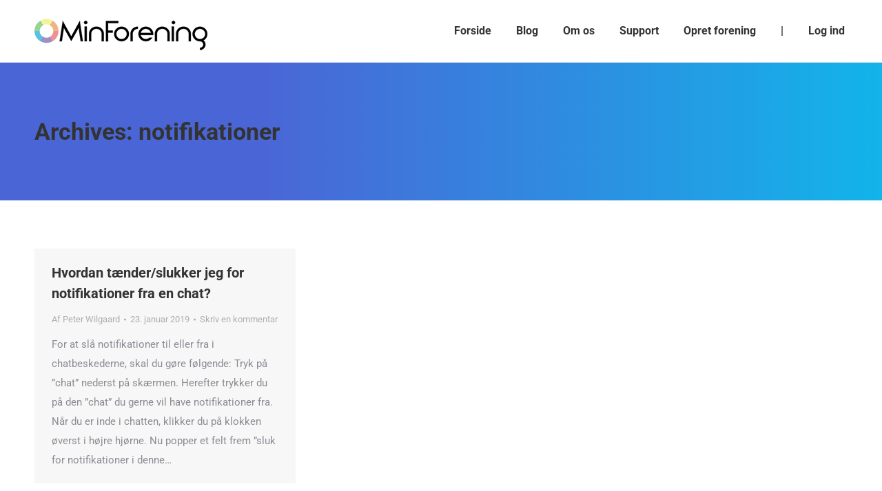

--- FILE ---
content_type: text/html; charset=UTF-8
request_url: https://minforening.dk/blog/ufaq-tag/notifikationer/
body_size: 15709
content:
<!DOCTYPE html>
<!--[if !(IE 6) | !(IE 7) | !(IE 8)  ]><!-->
<html lang="da-DK" class="no-js">
<!--<![endif]-->
<head>
	<meta charset="UTF-8" />
		<meta name="viewport" content="width=device-width, initial-scale=1, maximum-scale=1, user-scalable=0">
		<meta name="theme-color" content="#86c7e3"/>	<link rel="profile" href="https://gmpg.org/xfn/11" />
	<meta name='robots' content='index, follow, max-image-preview:large, max-snippet:-1, max-video-preview:-1' />
	<style>img:is([sizes="auto" i], [sizes^="auto," i]) { contain-intrinsic-size: 3000px 1500px }</style>
	
	<!-- This site is optimized with the Yoast SEO plugin v26.4 - https://yoast.com/wordpress/plugins/seo/ -->
	<title>notifikationer Arkiv - MinForening</title>
	<link rel="canonical" href="https://minforening.dk/blog/ufaq-tag/notifikationer/" />
	<meta property="og:locale" content="da_DK" />
	<meta property="og:type" content="article" />
	<meta property="og:title" content="notifikationer Arkiv - MinForening" />
	<meta property="og:url" content="https://minforening.dk/blog/ufaq-tag/notifikationer/" />
	<meta property="og:site_name" content="MinForening" />
	<meta property="og:image" content="https://minforening.dk/wp-content/uploads/2021/12/hero-Wiandi-english-w-award-transparent.png" />
	<meta property="og:image:width" content="1600" />
	<meta property="og:image:height" content="1200" />
	<meta property="og:image:type" content="image/png" />
	<meta name="twitter:card" content="summary_large_image" />
	<script type="application/ld+json" class="yoast-schema-graph">{"@context":"https://schema.org","@graph":[{"@type":"CollectionPage","@id":"https://minforening.dk/blog/ufaq-tag/notifikationer/","url":"https://minforening.dk/blog/ufaq-tag/notifikationer/","name":"notifikationer Arkiv - MinForening","isPartOf":{"@id":"https://minforening.dk/#website"},"breadcrumb":{"@id":"https://minforening.dk/blog/ufaq-tag/notifikationer/#breadcrumb"},"inLanguage":"da-DK"},{"@type":"BreadcrumbList","@id":"https://minforening.dk/blog/ufaq-tag/notifikationer/#breadcrumb","itemListElement":[{"@type":"ListItem","position":1,"name":"Hjem","item":"https://minforening.dk/"},{"@type":"ListItem","position":2,"name":"notifikationer"}]},{"@type":"WebSite","@id":"https://minforening.dk/#website","url":"https://minforening.dk/","name":"MinForening","description":"Gratis app og webplatform til dig og din forening","publisher":{"@id":"https://minforening.dk/#organization"},"potentialAction":[{"@type":"SearchAction","target":{"@type":"EntryPoint","urlTemplate":"https://minforening.dk/?s={search_term_string}"},"query-input":{"@type":"PropertyValueSpecification","valueRequired":true,"valueName":"search_term_string"}}],"inLanguage":"da-DK"},{"@type":"Organization","@id":"https://minforening.dk/#organization","name":"MinForening","url":"https://minforening.dk/","logo":{"@type":"ImageObject","inLanguage":"da-DK","@id":"https://minforening.dk/#/schema/logo/image/","url":"https://minforening.dk/wp-content/uploads/2018/03/MinForening-Logo-Circle-2017-PNG.png","contentUrl":"https://minforening.dk/wp-content/uploads/2018/03/MinForening-Logo-Circle-2017-PNG.png","width":1035,"height":1030,"caption":"MinForening"},"image":{"@id":"https://minforening.dk/#/schema/logo/image/"}}]}</script>
	<!-- / Yoast SEO plugin. -->


<link rel='dns-prefetch' href='//maps.googleapis.com' />
<link rel='dns-prefetch' href='//fonts.googleapis.com' />
<link rel="alternate" type="application/rss+xml" title="MinForening &raquo; Feed" href="https://minforening.dk/feed/" />
<link rel="alternate" type="application/rss+xml" title="MinForening &raquo;-kommentar-feed" href="https://minforening.dk/comments/feed/" />
<link rel="alternate" type="application/rss+xml" title="MinForening &raquo; notifikationer FAQ Tag Feed" href="https://minforening.dk/blog/ufaq-tag/notifikationer/feed/" />
<script>
window._wpemojiSettings = {"baseUrl":"https:\/\/s.w.org\/images\/core\/emoji\/16.0.1\/72x72\/","ext":".png","svgUrl":"https:\/\/s.w.org\/images\/core\/emoji\/16.0.1\/svg\/","svgExt":".svg","source":{"concatemoji":"https:\/\/minforening.dk\/wp-includes\/js\/wp-emoji-release.min.js?ver=6.8.3"}};
/*! This file is auto-generated */
!function(s,n){var o,i,e;function c(e){try{var t={supportTests:e,timestamp:(new Date).valueOf()};sessionStorage.setItem(o,JSON.stringify(t))}catch(e){}}function p(e,t,n){e.clearRect(0,0,e.canvas.width,e.canvas.height),e.fillText(t,0,0);var t=new Uint32Array(e.getImageData(0,0,e.canvas.width,e.canvas.height).data),a=(e.clearRect(0,0,e.canvas.width,e.canvas.height),e.fillText(n,0,0),new Uint32Array(e.getImageData(0,0,e.canvas.width,e.canvas.height).data));return t.every(function(e,t){return e===a[t]})}function u(e,t){e.clearRect(0,0,e.canvas.width,e.canvas.height),e.fillText(t,0,0);for(var n=e.getImageData(16,16,1,1),a=0;a<n.data.length;a++)if(0!==n.data[a])return!1;return!0}function f(e,t,n,a){switch(t){case"flag":return n(e,"\ud83c\udff3\ufe0f\u200d\u26a7\ufe0f","\ud83c\udff3\ufe0f\u200b\u26a7\ufe0f")?!1:!n(e,"\ud83c\udde8\ud83c\uddf6","\ud83c\udde8\u200b\ud83c\uddf6")&&!n(e,"\ud83c\udff4\udb40\udc67\udb40\udc62\udb40\udc65\udb40\udc6e\udb40\udc67\udb40\udc7f","\ud83c\udff4\u200b\udb40\udc67\u200b\udb40\udc62\u200b\udb40\udc65\u200b\udb40\udc6e\u200b\udb40\udc67\u200b\udb40\udc7f");case"emoji":return!a(e,"\ud83e\udedf")}return!1}function g(e,t,n,a){var r="undefined"!=typeof WorkerGlobalScope&&self instanceof WorkerGlobalScope?new OffscreenCanvas(300,150):s.createElement("canvas"),o=r.getContext("2d",{willReadFrequently:!0}),i=(o.textBaseline="top",o.font="600 32px Arial",{});return e.forEach(function(e){i[e]=t(o,e,n,a)}),i}function t(e){var t=s.createElement("script");t.src=e,t.defer=!0,s.head.appendChild(t)}"undefined"!=typeof Promise&&(o="wpEmojiSettingsSupports",i=["flag","emoji"],n.supports={everything:!0,everythingExceptFlag:!0},e=new Promise(function(e){s.addEventListener("DOMContentLoaded",e,{once:!0})}),new Promise(function(t){var n=function(){try{var e=JSON.parse(sessionStorage.getItem(o));if("object"==typeof e&&"number"==typeof e.timestamp&&(new Date).valueOf()<e.timestamp+604800&&"object"==typeof e.supportTests)return e.supportTests}catch(e){}return null}();if(!n){if("undefined"!=typeof Worker&&"undefined"!=typeof OffscreenCanvas&&"undefined"!=typeof URL&&URL.createObjectURL&&"undefined"!=typeof Blob)try{var e="postMessage("+g.toString()+"("+[JSON.stringify(i),f.toString(),p.toString(),u.toString()].join(",")+"));",a=new Blob([e],{type:"text/javascript"}),r=new Worker(URL.createObjectURL(a),{name:"wpTestEmojiSupports"});return void(r.onmessage=function(e){c(n=e.data),r.terminate(),t(n)})}catch(e){}c(n=g(i,f,p,u))}t(n)}).then(function(e){for(var t in e)n.supports[t]=e[t],n.supports.everything=n.supports.everything&&n.supports[t],"flag"!==t&&(n.supports.everythingExceptFlag=n.supports.everythingExceptFlag&&n.supports[t]);n.supports.everythingExceptFlag=n.supports.everythingExceptFlag&&!n.supports.flag,n.DOMReady=!1,n.readyCallback=function(){n.DOMReady=!0}}).then(function(){return e}).then(function(){var e;n.supports.everything||(n.readyCallback(),(e=n.source||{}).concatemoji?t(e.concatemoji):e.wpemoji&&e.twemoji&&(t(e.twemoji),t(e.wpemoji)))}))}((window,document),window._wpemojiSettings);
</script>
<link rel='stylesheet' id='pt-cv-public-style-css' href='https://minforening.dk/wp-content/plugins/content-views-query-and-display-post-page/public/assets/css/cv.css?ver=4.2' media='all' />
<link rel='stylesheet' id='layerslider-css' href='https://minforening.dk/wp-content/plugins/LayerSlider/static/layerslider/css/layerslider.css?ver=6.10.2' media='all' />
<style id='wp-emoji-styles-inline-css'>

	img.wp-smiley, img.emoji {
		display: inline !important;
		border: none !important;
		box-shadow: none !important;
		height: 1em !important;
		width: 1em !important;
		margin: 0 0.07em !important;
		vertical-align: -0.1em !important;
		background: none !important;
		padding: 0 !important;
	}
</style>
<link rel='stylesheet' id='wp-components-css' href='https://minforening.dk/wp-includes/css/dist/components/style.min.css?ver=6.8.3' media='all' />
<link rel='stylesheet' id='wp-preferences-css' href='https://minforening.dk/wp-includes/css/dist/preferences/style.min.css?ver=6.8.3' media='all' />
<link rel='stylesheet' id='wp-block-editor-css' href='https://minforening.dk/wp-includes/css/dist/block-editor/style.min.css?ver=6.8.3' media='all' />
<link rel='stylesheet' id='popup-maker-block-library-style-css' href='https://minforening.dk/wp-content/plugins/popup-maker/dist/packages/block-library-style.css?ver=dbea705cfafe089d65f1' media='all' />
<link rel='stylesheet' id='mpp_gutenberg-css' href='https://minforening.dk/wp-content/plugins/metronet-profile-picture/dist/blocks.style.build.css?ver=2.6.3' media='all' />
<link rel='stylesheet' id='contact-form-7-css' href='https://minforening.dk/wp-content/plugins/contact-form-7/includes/css/styles.css?ver=6.1.3' media='all' />
<link rel='stylesheet' id='the7-font-css' href='https://minforening.dk/wp-content/themes/dt-the7/fonts/icomoon-the7-font/icomoon-the7-font.min.css?ver=11.11.0' media='all' />
<link rel='stylesheet' id='the7-awesome-fonts-css' href='https://minforening.dk/wp-content/themes/dt-the7/fonts/FontAwesome/css/all.min.css?ver=11.11.0' media='all' />
<link rel='stylesheet' id='the7-awesome-fonts-back-css' href='https://minforening.dk/wp-content/themes/dt-the7/fonts/FontAwesome/back-compat.min.css?ver=11.11.0' media='all' />
<link rel='stylesheet' id='the7-Defaults-css' href='https://minforening.dk/wp-content/uploads/smile_fonts/Defaults/Defaults.css?ver=6.8.3' media='all' />
<link rel='stylesheet' id='the7-icomoon-material-24x24-css' href='https://minforening.dk/wp-content/uploads/smile_fonts/icomoon-material-24x24/icomoon-material-24x24.css?ver=6.8.3' media='all' />
<link rel='stylesheet' id='the7-icomoon-icomoonfree-16x16-css' href='https://minforening.dk/wp-content/uploads/smile_fonts/icomoon-icomoonfree-16x16/icomoon-icomoonfree-16x16.css?ver=6.8.3' media='all' />
<link rel='stylesheet' id='the7-icomoon-elegent-line-icons-32x32-css' href='https://minforening.dk/wp-content/uploads/smile_fonts/icomoon-elegent-line-icons-32x32/icomoon-elegent-line-icons-32x32.css?ver=6.8.3' media='all' />
<link rel='stylesheet' id='the7-icomoon-numbers-32x32-css' href='https://minforening.dk/wp-content/uploads/smile_fonts/icomoon-numbers-32x32/icomoon-numbers-32x32.css?ver=6.8.3' media='all' />
<link rel='stylesheet' id='the7-icomoon-pixeden-stroke-32x32-css' href='https://minforening.dk/wp-content/uploads/smile_fonts/icomoon-pixeden-stroke-32x32/icomoon-pixeden-stroke-32x32.css?ver=6.8.3' media='all' />
<link rel='stylesheet' id='wpdreams-asp-basic-css' href='https://minforening.dk/wp-content/plugins/ajax-search-pro/css/style.basic.css?ver=K3R5ja' media='all' />
<link rel='stylesheet' id='wpdreams-ajaxsearchpro-instances-css' href='//minforening.dk/wp-content/uploads/asp_upload/style.instances.css?ver=K3R5ja' media='all' />
<link rel='stylesheet' id='dt-web-fonts-css' href='https://fonts.googleapis.com/css?family=Roboto:400,500,600,700' media='all' />
<link rel='stylesheet' id='dt-main-css' href='https://minforening.dk/wp-content/themes/dt-the7/css/main.min.css?ver=11.11.0' media='all' />
<style id='dt-main-inline-css'>
body #load {
  display: block;
  height: 100%;
  overflow: hidden;
  position: fixed;
  width: 100%;
  z-index: 9901;
  opacity: 1;
  visibility: visible;
  transition: all .35s ease-out;
}
.load-wrap {
  width: 100%;
  height: 100%;
  background-position: center center;
  background-repeat: no-repeat;
  text-align: center;
  display: -ms-flexbox;
  display: -ms-flex;
  display: flex;
  -ms-align-items: center;
  -ms-flex-align: center;
  align-items: center;
  -ms-flex-flow: column wrap;
  flex-flow: column wrap;
  -ms-flex-pack: center;
  -ms-justify-content: center;
  justify-content: center;
}
.load-wrap > svg {
  position: absolute;
  top: 50%;
  left: 50%;
  transform: translate(-50%,-50%);
}
#load {
  background: var(--the7-elementor-beautiful-loading-bg,#ffffff);
  --the7-beautiful-spinner-color2: var(--the7-beautiful-spinner-color,rgba(51,51,51,0.25));
}

</style>
<link rel='stylesheet' id='the7-custom-scrollbar-css' href='https://minforening.dk/wp-content/themes/dt-the7/lib/custom-scrollbar/custom-scrollbar.min.css?ver=11.11.0' media='all' />
<link rel='stylesheet' id='the7-wpbakery-css' href='https://minforening.dk/wp-content/themes/dt-the7/css/wpbakery.min.css?ver=11.11.0' media='all' />
<link rel='stylesheet' id='the7-core-css' href='https://minforening.dk/wp-content/plugins/dt-the7-core/assets/css/post-type.min.css?ver=2.7.12' media='all' />
<link rel='stylesheet' id='the7-css-vars-css' href='https://minforening.dk/wp-content/uploads/the7-css/css-vars.css?ver=8839c59d4ce6' media='all' />
<link rel='stylesheet' id='dt-custom-css' href='https://minforening.dk/wp-content/uploads/the7-css/custom.css?ver=8839c59d4ce6' media='all' />
<link rel='stylesheet' id='dt-media-css' href='https://minforening.dk/wp-content/uploads/the7-css/media.css?ver=8839c59d4ce6' media='all' />
<link rel='stylesheet' id='the7-mega-menu-css' href='https://minforening.dk/wp-content/uploads/the7-css/mega-menu.css?ver=8839c59d4ce6' media='all' />
<link rel='stylesheet' id='the7-elements-albums-portfolio-css' href='https://minforening.dk/wp-content/uploads/the7-css/the7-elements-albums-portfolio.css?ver=8839c59d4ce6' media='all' />
<link rel='stylesheet' id='the7-elements-css' href='https://minforening.dk/wp-content/uploads/the7-css/post-type-dynamic.css?ver=8839c59d4ce6' media='all' />
<link rel='stylesheet' id='style-css' href='https://minforening.dk/wp-content/themes/dt-the7/style.css?ver=11.11.0' media='all' />
<link rel='stylesheet' id='ultimate-vc-addons-style-min-css' href='https://minforening.dk/wp-content/plugins/Ultimate_VC_Addons/assets/min-css/ultimate.min.css?ver=3.21.2' media='all' />
<link rel='stylesheet' id='ultimate-vc-addons-icons-css' href='https://minforening.dk/wp-content/plugins/Ultimate_VC_Addons/assets/css/icons.css?ver=3.21.2' media='all' />
<link rel='stylesheet' id='ultimate-vc-addons-vidcons-css' href='https://minforening.dk/wp-content/plugins/Ultimate_VC_Addons/assets/fonts/vidcons.css?ver=3.21.2' media='all' />
<style type="text/css">@font-face {font-family:Roboto;font-style:normal;font-weight:400;src:url(/cf-fonts/s/roboto/5.0.11/latin/400/normal.woff2);unicode-range:U+0000-00FF,U+0131,U+0152-0153,U+02BB-02BC,U+02C6,U+02DA,U+02DC,U+0304,U+0308,U+0329,U+2000-206F,U+2074,U+20AC,U+2122,U+2191,U+2193,U+2212,U+2215,U+FEFF,U+FFFD;font-display:swap;}@font-face {font-family:Roboto;font-style:normal;font-weight:400;src:url(/cf-fonts/s/roboto/5.0.11/vietnamese/400/normal.woff2);unicode-range:U+0102-0103,U+0110-0111,U+0128-0129,U+0168-0169,U+01A0-01A1,U+01AF-01B0,U+0300-0301,U+0303-0304,U+0308-0309,U+0323,U+0329,U+1EA0-1EF9,U+20AB;font-display:swap;}@font-face {font-family:Roboto;font-style:normal;font-weight:400;src:url(/cf-fonts/s/roboto/5.0.11/greek/400/normal.woff2);unicode-range:U+0370-03FF;font-display:swap;}@font-face {font-family:Roboto;font-style:normal;font-weight:400;src:url(/cf-fonts/s/roboto/5.0.11/cyrillic-ext/400/normal.woff2);unicode-range:U+0460-052F,U+1C80-1C88,U+20B4,U+2DE0-2DFF,U+A640-A69F,U+FE2E-FE2F;font-display:swap;}@font-face {font-family:Roboto;font-style:normal;font-weight:400;src:url(/cf-fonts/s/roboto/5.0.11/latin-ext/400/normal.woff2);unicode-range:U+0100-02AF,U+0304,U+0308,U+0329,U+1E00-1E9F,U+1EF2-1EFF,U+2020,U+20A0-20AB,U+20AD-20CF,U+2113,U+2C60-2C7F,U+A720-A7FF;font-display:swap;}@font-face {font-family:Roboto;font-style:normal;font-weight:400;src:url(/cf-fonts/s/roboto/5.0.11/cyrillic/400/normal.woff2);unicode-range:U+0301,U+0400-045F,U+0490-0491,U+04B0-04B1,U+2116;font-display:swap;}@font-face {font-family:Roboto;font-style:normal;font-weight:400;src:url(/cf-fonts/s/roboto/5.0.11/greek-ext/400/normal.woff2);unicode-range:U+1F00-1FFF;font-display:swap;}@font-face {font-family:Roboto;font-style:normal;font-weight:700;src:url(/cf-fonts/s/roboto/5.0.11/vietnamese/700/normal.woff2);unicode-range:U+0102-0103,U+0110-0111,U+0128-0129,U+0168-0169,U+01A0-01A1,U+01AF-01B0,U+0300-0301,U+0303-0304,U+0308-0309,U+0323,U+0329,U+1EA0-1EF9,U+20AB;font-display:swap;}@font-face {font-family:Roboto;font-style:normal;font-weight:700;src:url(/cf-fonts/s/roboto/5.0.11/cyrillic/700/normal.woff2);unicode-range:U+0301,U+0400-045F,U+0490-0491,U+04B0-04B1,U+2116;font-display:swap;}@font-face {font-family:Roboto;font-style:normal;font-weight:700;src:url(/cf-fonts/s/roboto/5.0.11/latin/700/normal.woff2);unicode-range:U+0000-00FF,U+0131,U+0152-0153,U+02BB-02BC,U+02C6,U+02DA,U+02DC,U+0304,U+0308,U+0329,U+2000-206F,U+2074,U+20AC,U+2122,U+2191,U+2193,U+2212,U+2215,U+FEFF,U+FFFD;font-display:swap;}@font-face {font-family:Roboto;font-style:normal;font-weight:700;src:url(/cf-fonts/s/roboto/5.0.11/cyrillic-ext/700/normal.woff2);unicode-range:U+0460-052F,U+1C80-1C88,U+20B4,U+2DE0-2DFF,U+A640-A69F,U+FE2E-FE2F;font-display:swap;}@font-face {font-family:Roboto;font-style:normal;font-weight:700;src:url(/cf-fonts/s/roboto/5.0.11/greek-ext/700/normal.woff2);unicode-range:U+1F00-1FFF;font-display:swap;}@font-face {font-family:Roboto;font-style:normal;font-weight:700;src:url(/cf-fonts/s/roboto/5.0.11/latin-ext/700/normal.woff2);unicode-range:U+0100-02AF,U+0304,U+0308,U+0329,U+1E00-1E9F,U+1EF2-1EFF,U+2020,U+20A0-20AB,U+20AD-20CF,U+2113,U+2C60-2C7F,U+A720-A7FF;font-display:swap;}@font-face {font-family:Roboto;font-style:normal;font-weight:700;src:url(/cf-fonts/s/roboto/5.0.11/greek/700/normal.woff2);unicode-range:U+0370-03FF;font-display:swap;}</style>
<script src="https://minforening.dk/wp-includes/js/jquery/jquery.min.js?ver=3.7.1" id="jquery-core-js"></script>
<script src="https://minforening.dk/wp-includes/js/jquery/jquery-migrate.min.js?ver=3.4.1" id="jquery-migrate-js"></script>
<script id="layerslider-greensock-js-extra">
var LS_Meta = {"v":"6.10.2"};
</script>
<script src="https://minforening.dk/wp-content/plugins/LayerSlider/static/layerslider/js/greensock.js?ver=1.19.0" id="layerslider-greensock-js"></script>
<script src="https://minforening.dk/wp-content/plugins/LayerSlider/static/layerslider/js/layerslider.kreaturamedia.jquery.js?ver=6.10.2" id="layerslider-js"></script>
<script src="https://minforening.dk/wp-content/plugins/LayerSlider/static/layerslider/js/layerslider.transitions.js?ver=6.10.2" id="layerslider-transitions-js"></script>
<script data-jetpack-boost="ignore" src="//minforening.dk/wp-content/plugins/revslider/sr6/assets/js/rbtools.min.js?ver=6.7.38" async id="tp-tools-js"></script>
<script data-jetpack-boost="ignore" src="//minforening.dk/wp-content/plugins/revslider/sr6/assets/js/rs6.min.js?ver=6.7.38" async id="revmin-js"></script>
<script src="https://minforening.dk/wp-includes/js/jquery/ui/core.min.js?ver=1.13.3" id="jquery-ui-core-js"></script>
<script id="dt-above-fold-js-extra">
var dtLocal = {"themeUrl":"https:\/\/minforening.dk\/wp-content\/themes\/dt-the7","passText":"To view this protected post, enter the password below:","moreButtonText":{"loading":"Loading...","loadMore":"Indl\u00e6s flere"},"postID":"55967","ajaxurl":"https:\/\/minforening.dk\/wp-admin\/admin-ajax.php","REST":{"baseUrl":"https:\/\/minforening.dk\/wp-json\/the7\/v1","endpoints":{"sendMail":"\/send-mail"}},"contactMessages":{"required":"Et eller flere felter indeholder fejl. Pr\u00f8v venligst igen.","terms":"Please accept the privacy policy.","fillTheCaptchaError":"Please, fill the captcha."},"captchaSiteKey":"","ajaxNonce":"150761ecef","pageData":{"type":"archive","template":"archive","layout":"masonry"},"themeSettings":{"smoothScroll":"off","lazyLoading":false,"desktopHeader":{"height":90},"ToggleCaptionEnabled":"disabled","ToggleCaption":"Navigation","floatingHeader":{"showAfter":94,"showMenu":true,"height":65,"logo":{"showLogo":true,"html":"<img class=\" preload-me\" src=\"https:\/\/minforening.dk\/wp-content\/uploads\/2018\/01\/MinForening-Logo-Sort-30.png\" srcset=\"https:\/\/minforening.dk\/wp-content\/uploads\/2018\/01\/MinForening-Logo-Sort-30.png 251w, https:\/\/minforening.dk\/wp-content\/uploads\/2018\/04\/MinForening-Logo-Sort-No-Tagline-2018-1.png 2322w\" width=\"251\" height=\"55\"   sizes=\"251px\" alt=\"MinForening\" \/>","url":"https:\/\/minforening.dk\/"}},"topLine":{"floatingTopLine":{"logo":{"showLogo":false,"html":""}}},"mobileHeader":{"firstSwitchPoint":990,"secondSwitchPoint":500,"firstSwitchPointHeight":60,"secondSwitchPointHeight":60,"mobileToggleCaptionEnabled":"disabled","mobileToggleCaption":"Menu"},"stickyMobileHeaderFirstSwitch":{"logo":{"html":"<img class=\" preload-me\" src=\"https:\/\/minforening.dk\/wp-content\/uploads\/2018\/01\/MinForening-Logo-Sort-30.png\" srcset=\"https:\/\/minforening.dk\/wp-content\/uploads\/2018\/01\/MinForening-Logo-Sort-30.png 251w, https:\/\/minforening.dk\/wp-content\/uploads\/2018\/04\/MinForening-Logo-Sort-No-Tagline-2018-1.png 2322w\" width=\"251\" height=\"55\"   sizes=\"251px\" alt=\"MinForening\" \/>"}},"stickyMobileHeaderSecondSwitch":{"logo":{"html":"<img class=\" preload-me\" src=\"https:\/\/minforening.dk\/wp-content\/uploads\/2018\/01\/MinForening-Logo-Sort-30.png\" srcset=\"https:\/\/minforening.dk\/wp-content\/uploads\/2018\/01\/MinForening-Logo-Sort-30.png 251w, https:\/\/minforening.dk\/wp-content\/uploads\/2018\/04\/MinForening-Logo-Sort-No-Tagline-2018-1.png 2322w\" width=\"251\" height=\"55\"   sizes=\"251px\" alt=\"MinForening\" \/>"}},"sidebar":{"switchPoint":990},"boxedWidth":"1280px"},"VCMobileScreenWidth":"778"};
var dtShare = {"shareButtonText":{"facebook":"Share on Facebook","twitter":"Tweet","pinterest":"Pin it","linkedin":"Share on Linkedin","whatsapp":"Share on Whatsapp"},"overlayOpacity":"85"};
</script>
<script src="https://minforening.dk/wp-content/themes/dt-the7/js/above-the-fold.min.js?ver=11.11.0" id="dt-above-fold-js"></script>
<script src="https://minforening.dk/wp-content/plugins/Ultimate_VC_Addons/assets/min-js/modernizr-custom.min.js?ver=3.21.2" id="ultimate-vc-addons-modernizr-js"></script>
<script src="https://minforening.dk/wp-content/plugins/Ultimate_VC_Addons/assets/min-js/jquery-ui.min.js?ver=3.21.2" id="jquery_ui-js"></script>
<script src="https://maps.googleapis.com/maps/api/js?key=AIzaSyDXD2Aim8ZgSBENfGKYzTSJNHEbhuqzcZ8" id="ultimate-vc-addons-googleapis-js"></script>
<script src="https://minforening.dk/wp-includes/js/jquery/ui/mouse.min.js?ver=1.13.3" id="jquery-ui-mouse-js"></script>
<script src="https://minforening.dk/wp-includes/js/jquery/ui/slider.min.js?ver=1.13.3" id="jquery-ui-slider-js"></script>
<script src="https://minforening.dk/wp-content/plugins/Ultimate_VC_Addons/assets/min-js/jquery-ui-labeledslider.min.js?ver=3.21.2" id="ultimate-vc-addons_range_tick-js"></script>
<script src="https://minforening.dk/wp-content/plugins/Ultimate_VC_Addons/assets/min-js/ultimate.min.js?ver=3.21.2" id="ultimate-vc-addons-script-js"></script>
<script src="https://minforening.dk/wp-content/plugins/Ultimate_VC_Addons/assets/min-js/modal-all.min.js?ver=3.21.2" id="ultimate-vc-addons-modal-all-js"></script>
<script src="https://minforening.dk/wp-content/plugins/Ultimate_VC_Addons/assets/min-js/jparallax.min.js?ver=3.21.2" id="ultimate-vc-addons-jquery.shake-js"></script>
<script src="https://minforening.dk/wp-content/plugins/Ultimate_VC_Addons/assets/min-js/vhparallax.min.js?ver=3.21.2" id="ultimate-vc-addons-jquery.vhparallax-js"></script>
<script src="https://minforening.dk/wp-content/plugins/Ultimate_VC_Addons/assets/min-js/ultimate_bg.min.js?ver=3.21.2" id="ultimate-vc-addons-row-bg-js"></script>
<script src="https://minforening.dk/wp-content/plugins/Ultimate_VC_Addons/assets/min-js/mb-YTPlayer.min.js?ver=3.21.2" id="ultimate-vc-addons-jquery.ytplayer-js"></script>
<script></script><meta name="generator" content="Powered by LayerSlider 6.10.2 - Multi-Purpose, Responsive, Parallax, Mobile-Friendly Slider Plugin for WordPress." />
<!-- LayerSlider updates and docs at: https://layerslider.kreaturamedia.com -->
<link rel="https://api.w.org/" href="https://minforening.dk/wp-json/" /><link rel="alternate" title="JSON" type="application/json" href="https://minforening.dk/wp-json/wp/v2/ufaq-tag/943" /><link rel="EditURI" type="application/rsd+xml" title="RSD" href="https://minforening.dk/xmlrpc.php?rsd" />
<meta name="generator" content="WordPress 6.8.3" />
<!-- Google Tag Manager --> 
<script>(function(w,d,s,l,i){w[l]=w[l]||[];w[l].push({'gtm.start':
new Date().getTime(),event:'gtm.js'});var f=d.getElementsByTagName(s)[0],
j=d.createElement(s),dl=l!='dataLayer'?'&l='+l:'';j.async=true;j.src=
'https://www.googletagmanager.com/gtm.js?id='+i+dl;f.parentNode.insertBefore(j,f);
})(window,document,'script','dataLayer','GTM-PB8DTFG');</script>

<script id="Cookiebot" src="https://consent.cookiebot.com/uc.js" data-cbid="24c5d22e-d3ce-4672-8339-f53a3fcb73cb" type="text/javascript" async></script>
<link rel="apple-touch-icon" sizes="180x180" href="/apple-touch-icon.png">
<link rel="icon" type="image/png" sizes="32x32" href="/favicon-32x32.png">
<link rel="icon" type="image/png" sizes="16x16" href="/favicon-16x16.png">
<link rel="manifest" href="/site.webmanifest">
<link rel="mask-icon" href="/safari-pinned-tab.svg" color="#5bbad5">
<meta name="msapplication-TileColor" content="#2b5797">
<meta name="theme-color" content="#ffffff">


<!-- Hotjar Tracking Code for www.minforening.dk -->
<!-- 
<script>
    (function(h,o,t,j,a,r){
        h.hj=h.hj||function(){(h.hj.q=h.hj.q||[]).push(arguments)};
        h._hjSettings={hjid:1022429,hjsv:6};
        a=o.getElementsByTagName('head')[0];
        r=o.createElement('script');r.async=1;
        r.src=t+h._hjSettings.hjid+j+h._hjSettings.hjsv;
        a.appendChild(r);
    })(window,document,'https://static.hotjar.com/c/hotjar-','.js?sv=');
</script>
--><script type='text/javascript' data-cfasync='false'>var _mmunch = {'front': false, 'page': false, 'post': false, 'category': false, 'author': false, 'search': false, 'attachment': false, 'tag': false};</script><script data-cfasync="false" src="//a.mailmunch.co/app/v1/site.js" id="mailmunch-script" data-plugin="mc_mm" data-mailmunch-site-id="598298" async></script>    
    <script type="text/javascript">
        var ajaxurl = 'https://minforening.dk/wp-admin/admin-ajax.php';
    </script>
		<script>
			document.documentElement.className = document.documentElement.className.replace( 'no-js', 'js' );
		</script>
				<style>
			.no-js img.lazyload { display: none; }
			figure.wp-block-image img.lazyloading { min-width: 150px; }
							.lazyload, .lazyloading { opacity: 0; }
				.lazyloaded {
					opacity: 1;
					transition: opacity 400ms;
					transition-delay: 0ms;
				}
					</style>
		                <style type="text/css">@font-face {font-family:Open Sans;font-style:normal;font-weight:300;src:url(/cf-fonts/s/open-sans/5.0.20/cyrillic/300/normal.woff2);unicode-range:U+0301,U+0400-045F,U+0490-0491,U+04B0-04B1,U+2116;font-display:swap;}@font-face {font-family:Open Sans;font-style:normal;font-weight:300;src:url(/cf-fonts/s/open-sans/5.0.20/vietnamese/300/normal.woff2);unicode-range:U+0102-0103,U+0110-0111,U+0128-0129,U+0168-0169,U+01A0-01A1,U+01AF-01B0,U+0300-0301,U+0303-0304,U+0308-0309,U+0323,U+0329,U+1EA0-1EF9,U+20AB;font-display:swap;}@font-face {font-family:Open Sans;font-style:normal;font-weight:300;src:url(/cf-fonts/s/open-sans/5.0.20/hebrew/300/normal.woff2);unicode-range:U+0590-05FF,U+200C-2010,U+20AA,U+25CC,U+FB1D-FB4F;font-display:swap;}@font-face {font-family:Open Sans;font-style:normal;font-weight:300;src:url(/cf-fonts/s/open-sans/5.0.20/latin-ext/300/normal.woff2);unicode-range:U+0100-02AF,U+0304,U+0308,U+0329,U+1E00-1E9F,U+1EF2-1EFF,U+2020,U+20A0-20AB,U+20AD-20CF,U+2113,U+2C60-2C7F,U+A720-A7FF;font-display:swap;}@font-face {font-family:Open Sans;font-style:normal;font-weight:300;src:url(/cf-fonts/s/open-sans/5.0.20/greek-ext/300/normal.woff2);unicode-range:U+1F00-1FFF;font-display:swap;}@font-face {font-family:Open Sans;font-style:normal;font-weight:300;src:url(/cf-fonts/s/open-sans/5.0.20/greek/300/normal.woff2);unicode-range:U+0370-03FF;font-display:swap;}@font-face {font-family:Open Sans;font-style:normal;font-weight:300;src:url(/cf-fonts/s/open-sans/5.0.20/latin/300/normal.woff2);unicode-range:U+0000-00FF,U+0131,U+0152-0153,U+02BB-02BC,U+02C6,U+02DA,U+02DC,U+0304,U+0308,U+0329,U+2000-206F,U+2074,U+20AC,U+2122,U+2191,U+2193,U+2212,U+2215,U+FEFF,U+FFFD;font-display:swap;}@font-face {font-family:Open Sans;font-style:normal;font-weight:300;src:url(/cf-fonts/s/open-sans/5.0.20/cyrillic-ext/300/normal.woff2);unicode-range:U+0460-052F,U+1C80-1C88,U+20B4,U+2DE0-2DFF,U+A640-A69F,U+FE2E-FE2F;font-display:swap;}@font-face {font-family:Open Sans;font-style:normal;font-weight:400;src:url(/cf-fonts/s/open-sans/5.0.20/cyrillic-ext/400/normal.woff2);unicode-range:U+0460-052F,U+1C80-1C88,U+20B4,U+2DE0-2DFF,U+A640-A69F,U+FE2E-FE2F;font-display:swap;}@font-face {font-family:Open Sans;font-style:normal;font-weight:400;src:url(/cf-fonts/s/open-sans/5.0.20/latin/400/normal.woff2);unicode-range:U+0000-00FF,U+0131,U+0152-0153,U+02BB-02BC,U+02C6,U+02DA,U+02DC,U+0304,U+0308,U+0329,U+2000-206F,U+2074,U+20AC,U+2122,U+2191,U+2193,U+2212,U+2215,U+FEFF,U+FFFD;font-display:swap;}@font-face {font-family:Open Sans;font-style:normal;font-weight:400;src:url(/cf-fonts/s/open-sans/5.0.20/greek/400/normal.woff2);unicode-range:U+0370-03FF;font-display:swap;}@font-face {font-family:Open Sans;font-style:normal;font-weight:400;src:url(/cf-fonts/s/open-sans/5.0.20/hebrew/400/normal.woff2);unicode-range:U+0590-05FF,U+200C-2010,U+20AA,U+25CC,U+FB1D-FB4F;font-display:swap;}@font-face {font-family:Open Sans;font-style:normal;font-weight:400;src:url(/cf-fonts/s/open-sans/5.0.20/latin-ext/400/normal.woff2);unicode-range:U+0100-02AF,U+0304,U+0308,U+0329,U+1E00-1E9F,U+1EF2-1EFF,U+2020,U+20A0-20AB,U+20AD-20CF,U+2113,U+2C60-2C7F,U+A720-A7FF;font-display:swap;}@font-face {font-family:Open Sans;font-style:normal;font-weight:400;src:url(/cf-fonts/s/open-sans/5.0.20/vietnamese/400/normal.woff2);unicode-range:U+0102-0103,U+0110-0111,U+0128-0129,U+0168-0169,U+01A0-01A1,U+01AF-01B0,U+0300-0301,U+0303-0304,U+0308-0309,U+0323,U+0329,U+1EA0-1EF9,U+20AB;font-display:swap;}@font-face {font-family:Open Sans;font-style:normal;font-weight:400;src:url(/cf-fonts/s/open-sans/5.0.20/cyrillic/400/normal.woff2);unicode-range:U+0301,U+0400-045F,U+0490-0491,U+04B0-04B1,U+2116;font-display:swap;}@font-face {font-family:Open Sans;font-style:normal;font-weight:400;src:url(/cf-fonts/s/open-sans/5.0.20/greek-ext/400/normal.woff2);unicode-range:U+1F00-1FFF;font-display:swap;}@font-face {font-family:Open Sans;font-style:normal;font-weight:700;src:url(/cf-fonts/s/open-sans/5.0.20/latin/700/normal.woff2);unicode-range:U+0000-00FF,U+0131,U+0152-0153,U+02BB-02BC,U+02C6,U+02DA,U+02DC,U+0304,U+0308,U+0329,U+2000-206F,U+2074,U+20AC,U+2122,U+2191,U+2193,U+2212,U+2215,U+FEFF,U+FFFD;font-display:swap;}@font-face {font-family:Open Sans;font-style:normal;font-weight:700;src:url(/cf-fonts/s/open-sans/5.0.20/greek/700/normal.woff2);unicode-range:U+0370-03FF;font-display:swap;}@font-face {font-family:Open Sans;font-style:normal;font-weight:700;src:url(/cf-fonts/s/open-sans/5.0.20/latin-ext/700/normal.woff2);unicode-range:U+0100-02AF,U+0304,U+0308,U+0329,U+1E00-1E9F,U+1EF2-1EFF,U+2020,U+20A0-20AB,U+20AD-20CF,U+2113,U+2C60-2C7F,U+A720-A7FF;font-display:swap;}@font-face {font-family:Open Sans;font-style:normal;font-weight:700;src:url(/cf-fonts/s/open-sans/5.0.20/vietnamese/700/normal.woff2);unicode-range:U+0102-0103,U+0110-0111,U+0128-0129,U+0168-0169,U+01A0-01A1,U+01AF-01B0,U+0300-0301,U+0303-0304,U+0308-0309,U+0323,U+0329,U+1EA0-1EF9,U+20AB;font-display:swap;}@font-face {font-family:Open Sans;font-style:normal;font-weight:700;src:url(/cf-fonts/s/open-sans/5.0.20/greek-ext/700/normal.woff2);unicode-range:U+1F00-1FFF;font-display:swap;}@font-face {font-family:Open Sans;font-style:normal;font-weight:700;src:url(/cf-fonts/s/open-sans/5.0.20/cyrillic-ext/700/normal.woff2);unicode-range:U+0460-052F,U+1C80-1C88,U+20B4,U+2DE0-2DFF,U+A640-A69F,U+FE2E-FE2F;font-display:swap;}@font-face {font-family:Open Sans;font-style:normal;font-weight:700;src:url(/cf-fonts/s/open-sans/5.0.20/cyrillic/700/normal.woff2);unicode-range:U+0301,U+0400-045F,U+0490-0491,U+04B0-04B1,U+2116;font-display:swap;}@font-face {font-family:Open Sans;font-style:normal;font-weight:700;src:url(/cf-fonts/s/open-sans/5.0.20/hebrew/700/normal.woff2);unicode-range:U+0590-05FF,U+200C-2010,U+20AA,U+25CC,U+FB1D-FB4F;font-display:swap;}</style>
                <style>.recentcomments a{display:inline !important;padding:0 !important;margin:0 !important;}</style><meta name="generator" content="Powered by WPBakery Page Builder - drag and drop page builder for WordPress."/>
<meta name="generator" content="Powered by Slider Revolution 6.7.38 - responsive, Mobile-Friendly Slider Plugin for WordPress with comfortable drag and drop interface." />
            <style type="text/css">
                <!--
                @font-face {
                    font-family: 'asppsicons2';
                    src: url('https://minforening.dk/wp-content/plugins/ajax-search-pro/css/fonts/icons/icons2.eot');
                    src: url('https://minforening.dk/wp-content/plugins/ajax-search-pro/css/fonts/icons/icons2.eot?#iefix') format('embedded-opentype'),
                    url('https://minforening.dk/wp-content/plugins/ajax-search-pro/css/fonts/icons/icons2.woff2') format('woff2'),
                    url('https://minforening.dk/wp-content/plugins/ajax-search-pro/css/fonts/icons/icons2.woff') format('woff'),
                    url('https://minforening.dk/wp-content/plugins/ajax-search-pro/css/fonts/icons/icons2.ttf') format('truetype'),
                    url('https://minforening.dk/wp-content/plugins/ajax-search-pro/css/fonts/icons/icons2.svg#icons') format('svg');
                    font-weight: normal;
                    font-style: normal;
                }
                                -->
            </style>
                        <script type="text/javascript">
                if ( typeof _ASP !== "undefined" && _ASP !== null && typeof _ASP.initialize !== "undefined" )
                    _ASP.initialize();
            </script>
            <script type="text/javascript" id="the7-loader-script">
document.addEventListener("DOMContentLoaded", function(event) {
	var load = document.getElementById("load");
	if(!load.classList.contains('loader-removed')){
		var removeLoading = setTimeout(function() {
			load.className += " loader-removed";
		}, 300);
	}
});
</script>
		<link rel="icon" href="https://minforening.dk/wp-content/uploads/2018/01/cropped-MinForening-Logo-Circle-2017-PNG-1.png" type="image/png" sizes="16x16"/><link rel="apple-touch-icon" sizes="76x76" href="https://minforening.dk/wp-content/uploads/sites/39/2015/09/the7-old-ipad1.gif"><link rel="apple-touch-icon" sizes="120x120" href="https://minforening.dk/wp-content/uploads/sites/39/2015/09/the7-iphone-hd1.gif"><link rel="apple-touch-icon" sizes="152x152" href="https://minforening.dk/wp-content/uploads/sites/39/2015/09/the7-ipad-hd1.gif"><script data-jetpack-boost="ignore">function setREVStartSize(e){
			//window.requestAnimationFrame(function() {
				window.RSIW = window.RSIW===undefined ? window.innerWidth : window.RSIW;
				window.RSIH = window.RSIH===undefined ? window.innerHeight : window.RSIH;
				try {
					var pw = document.getElementById(e.c).parentNode.offsetWidth,
						newh;
					pw = pw===0 || isNaN(pw) || (e.l=="fullwidth" || e.layout=="fullwidth") ? window.RSIW : pw;
					e.tabw = e.tabw===undefined ? 0 : parseInt(e.tabw);
					e.thumbw = e.thumbw===undefined ? 0 : parseInt(e.thumbw);
					e.tabh = e.tabh===undefined ? 0 : parseInt(e.tabh);
					e.thumbh = e.thumbh===undefined ? 0 : parseInt(e.thumbh);
					e.tabhide = e.tabhide===undefined ? 0 : parseInt(e.tabhide);
					e.thumbhide = e.thumbhide===undefined ? 0 : parseInt(e.thumbhide);
					e.mh = e.mh===undefined || e.mh=="" || e.mh==="auto" ? 0 : parseInt(e.mh,0);
					if(e.layout==="fullscreen" || e.l==="fullscreen")
						newh = Math.max(e.mh,window.RSIH);
					else{
						e.gw = Array.isArray(e.gw) ? e.gw : [e.gw];
						for (var i in e.rl) if (e.gw[i]===undefined || e.gw[i]===0) e.gw[i] = e.gw[i-1];
						e.gh = e.el===undefined || e.el==="" || (Array.isArray(e.el) && e.el.length==0)? e.gh : e.el;
						e.gh = Array.isArray(e.gh) ? e.gh : [e.gh];
						for (var i in e.rl) if (e.gh[i]===undefined || e.gh[i]===0) e.gh[i] = e.gh[i-1];
											
						var nl = new Array(e.rl.length),
							ix = 0,
							sl;
						e.tabw = e.tabhide>=pw ? 0 : e.tabw;
						e.thumbw = e.thumbhide>=pw ? 0 : e.thumbw;
						e.tabh = e.tabhide>=pw ? 0 : e.tabh;
						e.thumbh = e.thumbhide>=pw ? 0 : e.thumbh;
						for (var i in e.rl) nl[i] = e.rl[i]<window.RSIW ? 0 : e.rl[i];
						sl = nl[0];
						for (var i in nl) if (sl>nl[i] && nl[i]>0) { sl = nl[i]; ix=i;}
						var m = pw>(e.gw[ix]+e.tabw+e.thumbw) ? 1 : (pw-(e.tabw+e.thumbw)) / (e.gw[ix]);
						newh =  (e.gh[ix] * m) + (e.tabh + e.thumbh);
					}
					var el = document.getElementById(e.c);
					if (el!==null && el) el.style.height = newh+"px";
					el = document.getElementById(e.c+"_wrapper");
					if (el!==null && el) {
						el.style.height = newh+"px";
						el.style.display = "block";
					}
				} catch(e){
					console.log("Failure at Presize of Slider:" + e)
				}
			//});
		  };</script>
<noscript><style> .wpb_animate_when_almost_visible { opacity: 1; }</style></noscript><div id="fb-root"></div>
<script>(function(d, s, id) {
  var js, fjs = d.getElementsByTagName(s)[0];
  if (d.getElementById(id)) return;
  js = d.createElement(s); js.id = id;
  js.src = 'https://connect.facebook.net/da_DK/sdk.js#xfbml=1&version=v2.12&appId=1211159198969962&autoLogAppEvents=1';
  fjs.parentNode.insertBefore(js, fjs);
}(document, 'script', 'facebook-jssdk'));</script><style id='the7-custom-inline-css' type='text/css'>
/* CSJ – Fix logo */
.logo-box a img {
	height: 100%;
}

table, th, td {
   border: 0px solid black;
}

.feature-img {
  max-width: 200px;
  text-align: center;
  display: block;
  margin-left: auto;
  margin-right: auto;
}

.mftube {
  width: 100%;
  height: 100%;
}

.mfvideo-container {
  width: 100%;
  height: 100%;
}

.mf-video-div {
  width: 100%;
  height: 500px;
  margin: 0 auto;
  cursor: pointer;
}

.mfvideo {
  width: 100%;
  margin: 0 auto;
  height: 100%;
}

.mfplaybuttoncontainer {
  width: 160px;
  margin: 0 auto;
}

.mfpbouter {
    display: table;
    position: absolute;
    width: 100%;
    height: 500px;
}

.mfpbmiddle {
    display: table-cell;
    vertical-align: middle;
}

.mfplaybutton {
    margin-left: auto;
    margin-right: auto; 
}

.mfloader {
-webkit-animation:spin 4s cubic-bezier(.31,.67,.76,.61) infinite;
    -moz-animation:spin 4s cubic-bezier(.31,.67,.76,.61) infinite;
    animation:spin 4s cubic-bezier(.31,.67,.76,.61) infinite;
}

@-ms-keyframes spin {
    from { -ms-transform: rotate(0deg); }
    to { -ms-transform: rotate(1000deg); }
}
@-moz-keyframes spin {
    from { -moz-transform: rotate(0deg); }
    to { -moz-transform: rotate(1000deg); }
}
@-webkit-keyframes spin {
    from { -webkit-transform: rotate(0deg); }
    to { -webkit-transform: rotate(1000deg); }
}
@keyframes spin {
    from {
        transform:rotate(0deg);
    }
    to {
        transform:rotate(1000deg);
    }
}

.intrinsic-container {
  position: relative;
  height: 0;
  overflow: hidden;
}
 
/* 16x9 Aspect Ratio */
.intrinsic-container-16x9 {
  padding-bottom: 56.25%;
}
 
/* 4x3 Aspect Ratio */
.intrinsic-container-4x3 {
  padding-bottom: 75%;
}
 
.intrinsic-container iframe {
  position: absolute;
  top:0;
  left: 0;
  width: 100%;
  height: 100%;
}

  .scroll-top {
    display: none !important;
}


  .img-align-bottom {
    vertical-align: bottom !important;
}

.mfteamphoto {
	max-width: 200px;
	text-align: center;
	align-content: center;
  display: block;
  margin-left: auto;
  margin-right: auto;
  width: 50%;
}

.mfrow{
	text-align: center;
	align-content: center;
}


.vc_tta-title-text{
	font-size: 1 !important;
}

.mfphotowrapper{
	text-align: center;
	align-content: center;
}

@-webkit-keyframes greenPulse {
  from { background-color: #B1E498; -webkit-box-shadow: 0 0 0px #B1E498; }
  50% { background-color: #B1E498; -webkit-box-shadow: 0 0 18px #B1E498; }
  to { background-color: #B1E498; -webkit-box-shadow: 0 0 0px #B1E498; }
}

a.green.button {
  -webkit-animation-name: greenPulse;
  -webkit-animation-duration: 5s;
  -webkit-animation-iteration-count: infinite;
}

.arrowbounce {
  animation: bounce 1s infinite alternate;
  -webkit-animation: bounce13 1s infinite alternate;
}
@keyframes bounce13 {
  from {
    transform: translateY(0px);
  }
  to {
    transform: translateY(-15px);
  }
}
@-webkit-keyframes bounce {
  from {
    transform: translateY(0px);
  }
  to {
    transform: translateY(-15px);
  }
}

.yourclass {
color: #ffffff !important;
background-color:
#B1E498;
border-radius: 0px 0px 10px 10px;
}
.yourclass a {
color: #ffffff !important;
}
.yourclass:hover{
background-color:
#B1E498;
color: #ffffff !important;
}
</style>
</head>
<body data-rsssl=1 id="the7-body" class="archive tax-ufaq-tag term-notifikationer term-943 wp-embed-responsive wp-theme-dt-the7 the7-core-ver-2.7.12 layout-masonry description-under-image dt-responsive-on right-mobile-menu-close-icon ouside-menu-close-icon mobile-hamburger-close-bg-enable mobile-hamburger-close-bg-hover-enable  fade-medium-mobile-menu-close-icon fade-medium-menu-close-icon accent-gradient srcset-enabled btn-flat custom-btn-color custom-btn-hover-color phantom-slide phantom-shadow-decoration phantom-main-logo-on floating-mobile-menu-icon top-header first-switch-logo-left first-switch-menu-right second-switch-logo-left second-switch-menu-right right-mobile-menu layzr-loading-on inline-message-style the7-ver-11.11.0 dt-fa-compatibility wpb-js-composer js-comp-ver-8.7.2 vc_responsive">
<!-- Google Tag Manager (noscript) -->
<noscript><iframe 
height="0" width="0" style="display:none;visibility:hidden" data-src="https://www.googletagmanager.com/ns.html?id=GTM-PB8DTFG" class="lazyload" src="[data-uri]"></iframe></noscript>
<!-- End Google Tag Manager (noscript) --><!-- The7 11.11.0 -->
<div id="load" class="">
	<div class="load-wrap"><img   width="80px" height="80px" data-src="https://minforening.dk/wp-content/uploads/2018/03/MinForening-Logo-Circle-2017-PNG.png" class="mfloader lazyload" src="[data-uri]"><noscript><img class="mfloader" src="https://minforening.dk/wp-content/uploads/2018/03/MinForening-Logo-Circle-2017-PNG.png" width="80px" height="80px"></noscript></div>
</div>
<div id="page" >
	<a class="skip-link screen-reader-text" href="#content">Skip to content</a>

<div class="masthead inline-header right full-height line-decoration shadow-mobile-header-decoration small-mobile-menu-icon mobile-menu-icon-bg-on mobile-menu-icon-hover-bg-on show-sub-menu-on-hover"  role="banner">

	<div class="top-bar line-content top-bar-empty top-bar-line-hide">
	<div class="top-bar-bg" ></div>
	<div class="mini-widgets left-widgets"></div><div class="mini-widgets right-widgets"></div></div>

	<header class="header-bar">

		<div class="branding">
	<div id="site-title" class="assistive-text">MinForening</div>
	<div id="site-description" class="assistive-text">Gratis app og webplatform til dig og din forening</div>
	<a class="same-logo" href="https://minforening.dk/"><img   data-srcset="https://minforening.dk/wp-content/uploads/2018/01/MinForening-Logo-Sort-30.png 251w, https://minforening.dk/wp-content/uploads/2018/04/MinForening-Logo-Sort-No-Tagline-2018-1.png 2322w" width="251" height="55"    alt="MinForening" data-src="https://minforening.dk/wp-content/uploads/2018/01/MinForening-Logo-Sort-30.png" data-sizes="251px" class=" preload-me lazyload" src="[data-uri]" /><noscript><img class=" preload-me" src="https://minforening.dk/wp-content/uploads/2018/01/MinForening-Logo-Sort-30.png" srcset="https://minforening.dk/wp-content/uploads/2018/01/MinForening-Logo-Sort-30.png 251w, https://minforening.dk/wp-content/uploads/2018/04/MinForening-Logo-Sort-No-Tagline-2018-1.png 2322w" width="251" height="55"   sizes="251px" alt="MinForening" /></noscript></a></div>

		<ul id="primary-menu" class="main-nav underline-decoration l-to-r-line outside-item-remove-margin"><li class="menu-item menu-item-type-post_type menu-item-object-page menu-item-home menu-item-55389 first depth-0"><a href='https://minforening.dk/' data-level='1'><span class="menu-item-text"><span class="menu-text">Forside</span></span></a></li> <li class="menu-item menu-item-type-post_type menu-item-object-page menu-item-53352 depth-0"><a href='https://minforening.dk/blog/' data-level='1'><span class="menu-item-text"><span class="menu-text">Blog</span></span></a></li> <li class="menu-item menu-item-type-post_type menu-item-object-page menu-item-53168 depth-0"><a href='https://minforening.dk/om-os/' data-level='1'><span class="menu-item-text"><span class="menu-text">Om os</span></span></a></li> <li class="menu-item menu-item-type-post_type menu-item-object-page menu-item-55923 depth-0"><a href='https://minforening.dk/support-2/' data-level='1'><span class="menu-item-text"><span class="menu-text">Support</span></span></a></li> <li class="menu-item menu-item-type-custom menu-item-object-custom menu-item-56073 depth-0"><a href='https://web.minforening.dk/create' data-level='1'><span class="menu-item-text"><span class="menu-text">Opret forening</span></span></a></li> <li class="menu-item menu-item-type-custom menu-item-object-custom menu-item-55003 depth-0"><a href='#' data-level='1'><span class="menu-item-text"><span class="menu-text">|</span></span></a></li> <li class="menu-item menu-item-type-custom menu-item-object-custom menu-item-55002 last depth-0"><a href='http://web.minforening.dk' data-level='1'><span class="menu-item-text"><span class="menu-text">Log ind</span></span></a></li> </ul>
		
	</header>

</div>
<div role="navigation" class="dt-mobile-header mobile-menu-show-divider">
	<div class="dt-close-mobile-menu-icon"><div class="close-line-wrap"><span class="close-line"></span><span class="close-line"></span><span class="close-line"></span></div></div>	<ul id="mobile-menu" class="mobile-main-nav">
		<li class="menu-item menu-item-type-post_type menu-item-object-page menu-item-home menu-item-57809 first depth-0"><a href='https://minforening.dk/' data-level='1'><span class="menu-item-text"><span class="menu-text">100% gratis app og foreningssystem til dig og din Forening</span></span></a></li> <li class="menu-item menu-item-type-post_type menu-item-object-page menu-item-57806 depth-0"><a href='https://minforening.dk/100-gratis-digital-tryghed/' data-level='1'><span class="menu-item-text"><span class="menu-text">Derfor er MinForening gratis – Digital tryghed</span></span></a></li> <li class="menu-item menu-item-type-post_type menu-item-object-page menu-item-57807 depth-0"><a href='https://minforening.dk/blog/' data-level='1'><span class="menu-item-text"><span class="menu-text">Blog</span></span></a></li> <li class="menu-item menu-item-type-post_type menu-item-object-page menu-item-57808 depth-0"><a href='https://minforening.dk/om-os/' data-level='1'><span class="menu-item-text"><span class="menu-text">Om os</span></span></a></li> <li class="menu-item menu-item-type-post_type menu-item-object-page menu-item-57805 depth-0"><a href='https://minforening.dk/support-2/' data-level='1'><span class="menu-item-text"><span class="menu-text">Support</span></span></a></li> <li class="menu-item menu-item-type-post_type menu-item-object-page menu-item-57810 depth-0"><a href='https://minforening.dk/bliv-sponsor-i-minforening/' data-level='1'><span class="menu-item-text"><span class="menu-text">Bliv sponsor i MinForening</span></span></a></li> <li class="menu-item menu-item-type-post_type menu-item-object-post menu-item-60195 last depth-0"><a href='https://minforening.dk/blog/2024/04/18/faa-minforening-app-og-web-som-white-label-til-din-forening/' data-level='1'><span class="menu-item-text"><span class="menu-text">White Label web og app til din forening</span></span></a></li> 	</ul>
	<div class='mobile-mini-widgets-in-menu'></div>
</div>

		<div class="page-title content-left gradient-bg breadcrumbs-off breadcrumbs-mobile-off page-title-responsive-enabled">
			<div class="wf-wrap">

				<div class="page-title-head hgroup"><h1 >Archives: <span>notifikationer</span></h1></div>			</div>
		</div>

		

<div id="main" class="sidebar-none sidebar-divider-vertical">

	
	<div class="main-gradient"></div>
	<div class="wf-wrap">
	<div class="wf-container-main">

	

	<!-- Content -->
	<div id="content" class="content" role="main">

		<div class="wf-container loading-effect-fade-in iso-container bg-under-post description-under-image content-align-left" data-padding="10px" data-cur-page="1" data-width="320px" data-columns="3">
<div class="wf-cell iso-item" data-post-id="55967" data-date="2019-01-23T12:45:59+02:00" data-name="Hvordan tænder/slukker jeg for notifikationer fra en chat?">
	<article class="post no-img post-55967 ufaq type-ufaq status-publish hentry ufaq-category-app ufaq-tag-besked ufaq-tag-beskeder ufaq-tag-chat ufaq-tag-kommentar ufaq-tag-notifikation ufaq-tag-notifikationer ufaq-tag-push ufaq-tag-sluk ufaq-tag-taend bg-on fullwidth-img description-off">

		
		<div class="blog-content wf-td">
			<h3 class="entry-title"><a href="https://minforening.dk/blog/ufaqs/hvordan-taender-slukker-jeg-for-notifikationer-fra-en-chat/" title="Hvordan tænder/slukker jeg for notifikationer fra en chat?" rel="bookmark">Hvordan tænder/slukker jeg for notifikationer fra en chat?</a></h3>

			<div class="entry-meta"><a class="author vcard" href="https://minforening.dk/blog/author/peterw/" title="Se alle indlæg af Peter Wilgaard" rel="author">Af <span class="fn">Peter Wilgaard</span></a><a href="javascript:void(0);" title="12:45" class="data-link" rel="bookmark"><time class="entry-date updated" datetime="2019-01-23T12:45:59+02:00">23. januar 2019</time></a><a href="https://minforening.dk/blog/ufaqs/hvordan-taender-slukker-jeg-for-notifikationer-fra-en-chat/#respond" class="comment-link" >Skriv en kommentar</a></div><p>For at slå notifikationer til eller fra i chatbeskederne, skal du gøre følgende: Tryk på ”chat” nederst på skærmen. Herefter trykker du på den ”chat” du gerne vil have notifikationer fra. Når du er inde i chatten, klikker du på klokken øverst i højre hjørne. Nu popper et felt frem ”sluk for notifikationer i denne&hellip;</p>

		</div>

	</article>

</div></div>
	</div><!-- #content -->

	

			</div><!-- .wf-container -->
		</div><!-- .wf-wrap -->

	
	</div><!-- #main -->

	

<a href="#" class="scroll-top"><svg version="1.1" id="Layer_1" xmlns="http://www.w3.org/2000/svg" xmlns:xlink="http://www.w3.org/1999/xlink" x="0px" y="0px"
	 viewBox="0 0 16 16" style="enable-background:new 0 0 16 16;" xml:space="preserve">
<path d="M11.7,6.3l-3-3C8.5,3.1,8.3,3,8,3c0,0,0,0,0,0C7.7,3,7.5,3.1,7.3,3.3l-3,3c-0.4,0.4-0.4,1,0,1.4c0.4,0.4,1,0.4,1.4,0L7,6.4
	V12c0,0.6,0.4,1,1,1s1-0.4,1-1V6.4l1.3,1.3c0.4,0.4,1,0.4,1.4,0C11.9,7.5,12,7.3,12,7S11.9,6.5,11.7,6.3z"/>
</svg><span class="screen-reader-text">Go to Top</span></a>

</div><!-- #page -->


		<script>
			window.RS_MODULES = window.RS_MODULES || {};
			window.RS_MODULES.modules = window.RS_MODULES.modules || {};
			window.RS_MODULES.waiting = window.RS_MODULES.waiting || [];
			window.RS_MODULES.defered = false;
			window.RS_MODULES.moduleWaiting = window.RS_MODULES.moduleWaiting || {};
			window.RS_MODULES.type = 'compiled';
		</script>
		<script type="speculationrules">
{"prefetch":[{"source":"document","where":{"and":[{"href_matches":"\/*"},{"not":{"href_matches":["\/wp-*.php","\/wp-admin\/*","\/wp-content\/uploads\/*","\/wp-content\/*","\/wp-content\/plugins\/*","\/wp-content\/themes\/dt-the7\/*","\/*\\?(.+)"]}},{"not":{"selector_matches":"a[rel~=\"nofollow\"]"}},{"not":{"selector_matches":".no-prefetch, .no-prefetch a"}}]},"eagerness":"conservative"}]}
</script>

<!--Start of Tawk.to Script (0.9.2)-->
<script id="tawk-script" type="text/javascript">
var Tawk_API = Tawk_API || {};
var Tawk_LoadStart=new Date();
(function(){
	var s1 = document.createElement( 'script' ),s0=document.getElementsByTagName( 'script' )[0];
	s1.async = true;
	s1.src = 'https://embed.tawk.to/5be5940a0e6b3311cb789698/default';
	s1.charset = 'UTF-8';
	s1.setAttribute( 'crossorigin','*' );
	s0.parentNode.insertBefore( s1, s0 );
})();
</script>
<!--End of Tawk.to Script (0.9.2)-->

            <div class='asp_hidden_data' id="asp_hidden_data" style="display: none !important;">
                <svg style="position:absolute" height="0" width="0">
                    <filter id="aspblur">
                        <feGaussianBlur in="SourceGraphic" stdDeviation="4"/>
                    </filter>
                </svg>
                <svg style="position:absolute" height="0" width="0">
                    <filter id="no_aspblur"></filter>
                </svg>
            </div>
        <link rel='stylesheet' id='rs-plugin-settings-css' href='//minforening.dk/wp-content/plugins/revslider/sr6/assets/css/rs6.css?ver=6.7.38' media='all' />
<style id='rs-plugin-settings-inline-css'>
#rs-demo-id {}
</style>
<script src="https://minforening.dk/wp-content/themes/dt-the7/js/main.min.js?ver=11.11.0" id="dt-main-js"></script>
<script src="https://minforening.dk/wp-content/plugins/metronet-profile-picture/js/mpp-frontend.js?ver=2.6.3" id="mpp_gutenberg_tabs-js"></script>
<script src="https://minforening.dk/wp-includes/js/dist/hooks.min.js?ver=4d63a3d491d11ffd8ac6" id="wp-hooks-js"></script>
<script src="https://minforening.dk/wp-includes/js/dist/i18n.min.js?ver=5e580eb46a90c2b997e6" id="wp-i18n-js"></script>
<script id="wp-i18n-js-after">
wp.i18n.setLocaleData( { 'text direction\u0004ltr': [ 'ltr' ] } );
</script>
<script src="https://minforening.dk/wp-content/plugins/contact-form-7/includes/swv/js/index.js?ver=6.1.3" id="swv-js"></script>
<script id="contact-form-7-js-translations">
( function( domain, translations ) {
	var localeData = translations.locale_data[ domain ] || translations.locale_data.messages;
	localeData[""].domain = domain;
	wp.i18n.setLocaleData( localeData, domain );
} )( "contact-form-7", {"translation-revision-date":"2025-10-01 06:52:59+0000","generator":"GlotPress\/4.0.1","domain":"messages","locale_data":{"messages":{"":{"domain":"messages","plural-forms":"nplurals=2; plural=n != 1;","lang":"da_DK"},"This contact form is placed in the wrong place.":["Denne kontaktformular er placeret det forkerte sted."],"Error:":["Fejl:"]}},"comment":{"reference":"includes\/js\/index.js"}} );
</script>
<script id="contact-form-7-js-before">
var wpcf7 = {
    "api": {
        "root": "https:\/\/minforening.dk\/wp-json\/",
        "namespace": "contact-form-7\/v1"
    },
    "cached": 1
};
</script>
<script src="https://minforening.dk/wp-content/plugins/contact-form-7/includes/js/index.js?ver=6.1.3" id="contact-form-7-js"></script>
<script id="pt-cv-content-views-script-js-extra">
var PT_CV_PUBLIC = {"_prefix":"pt-cv-","page_to_show":"5","_nonce":"c1fb63bfd1","is_admin":"","is_mobile":"","ajaxurl":"https:\/\/minforening.dk\/wp-admin\/admin-ajax.php","lang":"","loading_image_src":"data:image\/gif;base64,R0lGODlhDwAPALMPAMrKygwMDJOTkz09PZWVla+vr3p6euTk5M7OzuXl5TMzMwAAAJmZmWZmZszMzP\/\/\/yH\/[base64]\/wyVlamTi3nSdgwFNdhEJgTJoNyoB9ISYoQmdjiZPcj7EYCAeCF1gEDo4Dz2eIAAAh+QQFCgAPACwCAAAADQANAAAEM\/DJBxiYeLKdX3IJZT1FU0iIg2RNKx3OkZVnZ98ToRD4MyiDnkAh6BkNC0MvsAj0kMpHBAAh+QQFCgAPACwGAAAACQAPAAAEMDC59KpFDll73HkAA2wVY5KgiK5b0RRoI6MuzG6EQqCDMlSGheEhUAgqgUUAFRySIgAh+QQFCgAPACwCAAIADQANAAAEM\/DJKZNLND\/[base64]"};
var PT_CV_PAGINATION = {"first":"\u00ab","prev":"\u2039","next":"\u203a","last":"\u00bb","goto_first":"Go to first page","goto_prev":"Go to previous page","goto_next":"Go to next page","goto_last":"Go to last page","current_page":"Current page is","goto_page":"Go to page"};
</script>
<script src="https://minforening.dk/wp-content/plugins/content-views-query-and-display-post-page/public/assets/js/cv.js?ver=4.2" id="pt-cv-content-views-script-js"></script>
<script src="https://minforening.dk/wp-content/plugins/wp-smush-pro/app/assets/js/smush-lazy-load.min.js?ver=3.8.3" id="smush-lazy-load-js"></script>
<script src="https://minforening.dk/wp-content/plugins/ajax-search-pro/js/nomin/photostack.js?ver=K3R5ja" id="wd-asp-photostack-js"></script>
<script id="wd-asp-ajaxsearchpro-js-extra">
var ajaxsearchpro = {"ajaxurl":"https:\/\/minforening.dk\/wp-admin\/admin-ajax.php","backend_ajaxurl":"https:\/\/minforening.dk\/wp-admin\/admin-ajax.php","js_scope":"jQuery"};
var ASP = {"ajaxurl":"https:\/\/minforening.dk\/wp-admin\/admin-ajax.php","backend_ajaxurl":"https:\/\/minforening.dk\/wp-admin\/admin-ajax.php","js_scope":"jQuery","asp_url":"https:\/\/minforening.dk\/wp-content\/plugins\/ajax-search-pro\/","upload_url":"https:\/\/minforening.dk\/wp-content\/uploads\/asp_upload\/","detect_ajax":"0","media_query":"K3R5ja","version":"4952","scrollbar":"1","css_loaded":"1"};
</script>
<script src="https://minforening.dk/wp-content/plugins/ajax-search-pro/js/min/jquery.ajaxsearchpro-noui-isotope.min.js?ver=K3R5ja" id="wd-asp-ajaxsearchpro-js"></script>
<script src="https://minforening.dk/wp-includes/js/jquery/ui/datepicker.min.js?ver=1.13.3" id="jquery-ui-datepicker-js"></script>
<script id="jquery-ui-datepicker-js-after">
jQuery(function(jQuery){jQuery.datepicker.setDefaults({"closeText":"Luk","currentText":"I dag","monthNames":["januar","februar","marts","april","maj","juni","juli","august","september","oktober","november","december"],"monthNamesShort":["jan","feb","mar","apr","maj","jun","jul","aug","sep","okt","nov","dec"],"nextText":"N\u00e6ste","prevText":"Forrige","dayNames":["s\u00f8ndag","mandag","tirsdag","onsdag","torsdag","fredag","l\u00f8rdag"],"dayNamesShort":["s\u00f8n","man","tirs","ons","tors","fre","l\u00f8r"],"dayNamesMin":["S","M","Ti","O","To","F","L"],"dateFormat":"d. MM yy","firstDay":1,"isRTL":false});});
</script>
<script src="https://minforening.dk/wp-content/themes/dt-the7/js/legacy.min.js?ver=11.11.0" id="dt-legacy-js"></script>
<script src="https://minforening.dk/wp-content/themes/dt-the7/lib/jquery-mousewheel/jquery-mousewheel.min.js?ver=11.11.0" id="jquery-mousewheel-js"></script>
<script src="https://minforening.dk/wp-content/themes/dt-the7/lib/custom-scrollbar/custom-scrollbar.min.js?ver=11.11.0" id="the7-custom-scrollbar-js"></script>
<script src="https://minforening.dk/wp-content/plugins/dt-the7-core/assets/js/post-type.min.js?ver=2.7.12" id="the7-core-js"></script>
<script src="https://minforening.dk/wp-includes/js/imagesloaded.min.js?ver=5.0.0" id="imagesloaded-js"></script>
<script src="https://minforening.dk/wp-includes/js/masonry.min.js?ver=4.2.2" id="masonry-js"></script>
<script></script>
<div class="pswp" tabindex="-1" role="dialog" aria-hidden="true">
	<div class="pswp__bg"></div>
	<div class="pswp__scroll-wrap">
		<div class="pswp__container">
			<div class="pswp__item"></div>
			<div class="pswp__item"></div>
			<div class="pswp__item"></div>
		</div>
		<div class="pswp__ui pswp__ui--hidden">
			<div class="pswp__top-bar">
				<div class="pswp__counter"></div>
				<button class="pswp__button pswp__button--close" title="Close (Esc)" aria-label="Close (Esc)"></button>
				<button class="pswp__button pswp__button--share" title="Share" aria-label="Share"></button>
				<button class="pswp__button pswp__button--fs" title="Toggle fullscreen" aria-label="Toggle fullscreen"></button>
				<button class="pswp__button pswp__button--zoom" title="Zoom in/out" aria-label="Zoom in/out"></button>
				<div class="pswp__preloader">
					<div class="pswp__preloader__icn">
						<div class="pswp__preloader__cut">
							<div class="pswp__preloader__donut"></div>
						</div>
					</div>
				</div>
			</div>
			<div class="pswp__share-modal pswp__share-modal--hidden pswp__single-tap">
				<div class="pswp__share-tooltip"></div> 
			</div>
			<button class="pswp__button pswp__button--arrow--left" title="Previous (arrow left)" aria-label="Previous (arrow left)">
			</button>
			<button class="pswp__button pswp__button--arrow--right" title="Next (arrow right)" aria-label="Next (arrow right)">
			</button>
			<div class="pswp__caption">
				<div class="pswp__caption__center"></div>
			</div>
		</div>
	</div>
</div>
<script defer src="https://static.cloudflareinsights.com/beacon.min.js/vcd15cbe7772f49c399c6a5babf22c1241717689176015" integrity="sha512-ZpsOmlRQV6y907TI0dKBHq9Md29nnaEIPlkf84rnaERnq6zvWvPUqr2ft8M1aS28oN72PdrCzSjY4U6VaAw1EQ==" data-cf-beacon='{"version":"2024.11.0","token":"25f4a26bbdd7451ea74c39a68e45abb6","server_timing":{"name":{"cfCacheStatus":true,"cfEdge":true,"cfExtPri":true,"cfL4":true,"cfOrigin":true,"cfSpeedBrain":true},"location_startswith":null}}' crossorigin="anonymous"></script>
</body>
</html>
